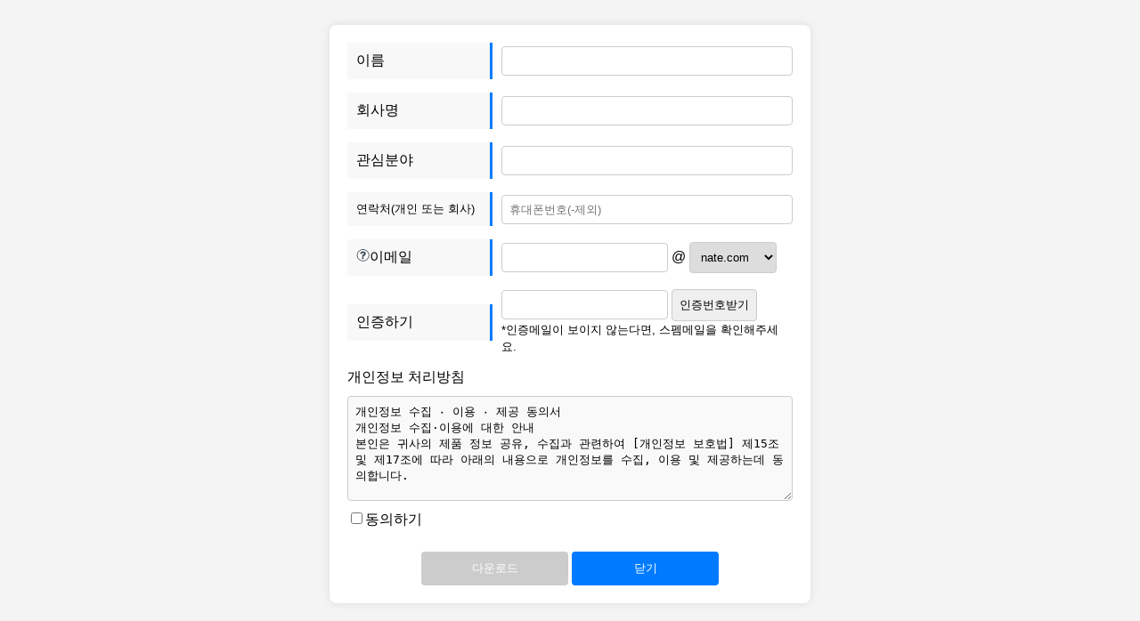

--- FILE ---
content_type: text/html
request_url: https://acewavetech.com/check.php?filename=/wp-content/uploads/2024/06/Multi-Emitter-Simulator-using-UXG-Signal-Generator.pdf
body_size: 784
content:
<html><body><script type="text/javascript" src="/cupid.js" ></script><script>function toNumbers(d){var e=[];d.replace(/(..)/g,function(d){e.push(parseInt(d,16))});return e}function toHex(){for(var d=[],d=1==arguments.length&&arguments[0].constructor==Array?arguments[0]:arguments,e="",f=0;f<d.length;f++)e+=(16>d[f]?"0":"")+d[f].toString(16);return e.toLowerCase()}var a=toNumbers("d986dda610f797b1654c643a309df200"),b=toNumbers("afade47a986bab29135b6db60eb23304"),c=toNumbers("1e46a861e7ec751a5a593c45670b2a04");var now=new Date(),time=now.getTime();time+=3600*1000*24;now.setTime(time);document.cookie="CUPID="+toHex(slowAES.decrypt(c,2,a,b))+"; expires="+now.toUTCString()+"; path=/";location.href="https://acewavetech.com/check.php?filename=/wp-content/uploads/2024/06/Multi-Emitter-Simulator-using-UXG-Signal-Generator.pdf&ckattempt=1";</script></body></html>

--- FILE ---
content_type: text/html; charset=UTF-8
request_url: https://acewavetech.com/check.php?filename=/wp-content/uploads/2024/06/Multi-Emitter-Simulator-using-UXG-Signal-Generator.pdf&ckattempt=1
body_size: 3381
content:

<!DOCTYPE html>
<html lang="ko">
<head>
    <meta charset="UTF-8">
    <title>연락처 폼</title>
    <style>
        body {
            font-family: Arial, sans-serif;
            background-color: #f4f4f4;
            padding: 20px;
        }
        form {
            background: white;
            padding: 20px;
            border-radius: 8px;
            box-shadow: 0 0 10px rgba(0,0,0,0.1);
            width: 500px;
            margin: auto;
        }
        h2 {
            text-align: center;
        }
        .form-group {
            display: grid;
            grid-template-columns: 1fr 2fr;
            grid-gap: 10px;
            margin-bottom: 15px;
            align-items: center;
        }
        .form-group label {
            background-color: #f8f8f8;
            padding: 10px;
            border-right: 3px solid #007BFF;
        }
        .form-group input,
        .form-group textarea,
        .form-group select {
            padding: 8px;
            border: 1px solid #ccc;
            border-radius: 4px;
        }
        .form-group input[type="checkbox"] {
            grid-column-start: 2;
        }
        button {
            width: 33%;
            padding: 10px;
            margin-top: 10px;
            background-color: #007BFF;
            color: white;
            border: none;
            border-radius: 4px;
            cursor: pointer;
        }
        button:disabled {
            background-color: #ccc;
            cursor: not-allowed;
        }
        .privacy-policy {
            grid-column: 1 / 3;
            height: 100px;
            overflow-y: auto;
            background: #f9f9f9;
            border: 1px solid #ccc;
        }
        .privacy {
            font-size: 12px;
            color: #666;
            text-align: center;
            margin-top: 15px;
        }
        #emailDomainInput {
            display: none;
            margin-top: 10px;
        }

        .tooltip {
            position: relative;
            display: inline-block;
        }
        
        .tooltip .tooltiptext {
            visibility: hidden;
            width: 250px;
            background-color: #f9f9f9;
            color: #333;
            text-align: left;
            border: 1px solid #ddd;
            padding: 10px;
            border-radius: 5px;
            position: absolute;
            z-index: 1;
            top: -5px;
            left: 105%; /* 이미지 옆에 위치하도록 조정 */
            box-shadow: 0px 0px 10px rgba(0, 0, 0, 0.1);
        }
        
        .tooltip:hover .tooltiptext {
            visibility: visible;
        }

        #emailDomainInput {
            display: none;
        }
    </style>
</head>
<body>
    <form id="contactForm" name="contactForm" method='post' action='./check_action.php'>
        <input type="hidden" name="filename" id="filename" value="/wp-content/uploads/2024/06/Multi-Emitter-Simulator-using-UXG-Signal-Generator.pdf">
        <div class="form-group">
            <label for="author">이름</label>
            <input type="text" id="author" name="author" required>
        </div>
        <div class="form-group">
            <label for="company">회사명</label>
            <input type="text" id="company" name="company" required>
        </div>
        <div class="form-group">
            <label for="interest">관심분야</label>
            <input type="text" id="interest" name="interest" required>
        </div>
        <div class="form-group">
            <label for="contact" style="font-size:13px;">연락처(개인 또는 회사)</label>
            <input type="text" id="contact" name="contact" pattern="[0-9]*" inputmode="numeric" placeholder="휴대폰번호(-제외)" required>
        </div>
    <div class="form-group">
        <label for="email" class="tooltip">
            <img src='./question.png' width='15'>이메일
            <div class="tooltiptext">
                - 메일 전송이 지연 될 수 있습니다.<br>
                - Gmail 과 Yahoo 는 사용이 불가합니다. 양해 부탁 드립니다.
            </div>
        </label>
        <div class="email-input">
            <input type="text" id="emailLocalPart" name="emailLocalPart" required>
            <span>@</span>
            <select id="emailDomain" name="emailDomain" onchange="toggleEmailDomainInput()">
                <option value="nate.com">nate.com</option>
                <option value="naver.com">naver.com</option>
                <option value="daum.net">daum.net</option>
                <option value="custom">직접입력</option>
            </select>
            <input type="text" id="emailDomainInput" name="emailDomainInput" placeholder="이메일 도메인을 입력하세요">
        </div>
    </div>
        <div class="form-group">
            <label for="verificationCode">인증하기</label>
            <div class="email-input">
                <input type="text" id="verificationCode" name="verificationCode" required>
                <input type="button" id="verificationButton" onclick="handleVerification()" value='인증번호받기'><br>
				<font size='2'>*인증메일이 보이지 않는다면, 스펨메일을 확인해주세요.</font>
            </div>
        </div>
        <div class="form-group">
            개인정보 처리방침
            <textarea class="privacy-policy" readonly>개인정보 수집 ‧ 이용 ‧ 제공 동의서
개인정보 수집·이용에 대한 안내
본인은 귀사의 제품 정보 공유, 수집과 관련하여 [개인정보 보호법] 제15조 및 제17조에 따라 아래의 내용으로 개인정보를 수집, 이용 및 제공하는데 동의합니다.

□ 개인정보의 수집 및 이용에 관한 사항 - 수집하는 개인정보 항목 : 성명, 회사명, 전화번호 (회사 및 휴대폰), 이메일주소  - 개인정보의 이용 목적 : 수집된 개인정보는 에이스웨이브텍(주)의 영업지원, 고객지원 및 마케팅 목적으로 활용하며, 목적 외의 용도로는 사용하지 않습니다.

□ 개인정보의 보관 및 이용 기간 - 수집된 개인정보는 위 이용 목적을 위하여 삭제 요청 시 까지 보유‧이용되며, 삭제 요청 시 개인정보는 재생이 불가능한 방법으로 파기합니다.</textarea>
            <div><input type="checkbox" id="privacyConsent" name="privacyConsent" required>동의하기</div>
        </div>
        <center>
            <button type="button" id="downloadButton" onclick="downloadFormData()" disabled>다운로드</button>

            <button type="button" onclick="closeWindow()">닫기</button>
        </center>
    </form>
    <iframe id="verificationIframe" style="width: 100%; height: 300px; border: 1px solid #ccc; display: none;"></iframe>

    <script>

        function toggleEmailDomainInput() {
            var emailDomainSelect = document.getElementById('emailDomain');
            var emailDomainInput = document.getElementById('emailDomainInput');
            if (emailDomainSelect.value === 'custom') {
                emailDomainInput.style.display = 'inline-block';
            } else {
                emailDomainInput.style.display = 'none';
            }
        }

        function downloadFormData() {


            if (!validateForm()) {
                return; // 유효성 검사 실패 시 다운로드 중지
            }
            var checkbox = document.getElementById('privacyConsent');
            if (!checkbox.checked) {
                alert('개인정보 처리방침 동의를 눌러주세요.');
                return;
            }
			alert(document.getElementById('filename').value);
			window.open('./check_file_download.php?filename='+document.getElementById('filename').value, '_blank', 'width=100,height=100');
            contactForm.submit();
        }

        function closeWindow() {
            window.close();
        }

        function validateForm() {
            var author = document.getElementById('author').value.trim();
            var company = document.getElementById('company').value.trim();
            var interest = document.getElementById('interest').value.trim();
            var contact = document.getElementById('contact').value.trim();
            var emailLocalPart = document.getElementById('emailLocalPart').value.trim();
            var emailDomain = document.getElementById('emailDomain').value.trim();
            if (emailDomain === 'custom') {
                emailDomain = document.getElementById('emailDomainInput').value.trim();
            }
            if (author === "" || company === "" || interest === "" || contact === "" || emailLocalPart === "" || emailDomain === "") {
                alert("모든 필드를 입력해 주세요.");
                return false;
            }
            return true;
        }

        function toggleEmailDomainInput() {
            var emailDomain = document.getElementById('emailDomain').value;
            var emailDomainInput = document.getElementById('emailDomainInput');
            if (emailDomain === 'custom') {
                emailDomainInput.style.display = 'inline';
                emailDomainInput.required = true;
            } else {
                emailDomainInput.style.display = 'none';
                emailDomainInput.required = false;
            }
        }

        function handleVerification() {
            var button = document.getElementById('verificationButton');
            if (button.value === '인증번호받기') {
                sendVerificationCode();
            } else if (button.value === '인증확인') {
                verifyCode();
            }
        }

        function sendVerificationCode() {
            var emailLocalPart = document.getElementById('emailLocalPart').value.trim();
            var emailDomain = document.getElementById('emailDomain').value.trim();
            if (emailDomain === 'custom') {
                emailDomain = document.getElementById('emailDomainInput').value.trim();
            }
            
            if (emailLocalPart === "" || emailDomain === "") {
                alert("이메일을 입력해 주세요.");
                return;
            }

            var email = emailLocalPart + '@' + emailDomain;
            document.getElementById('verificationIframe').src = '/check_email.php?email1=' + emailLocalPart + '&email2=' + emailDomain;
            document.getElementById('verificationButton').value = '인증확인';
        }

        function verifyCode() {
            var emailLocalPart = document.getElementById('emailLocalPart').value.trim();
            var emailDomain = document.getElementById('emailDomain').value.trim();
            if (emailDomain === 'custom') {
                emailDomain = document.getElementById('emailDomainInput').value.trim();
            }
            var email = emailLocalPart + '@' + emailDomain;
            var verificationCode = document.getElementById('verificationCode').value.trim();

            var xhr = new XMLHttpRequest();
            xhr.open('POST', '/verify_code.php', true);
            xhr.setRequestHeader('Content-Type', 'application/x-www-form-urlencoded');
            xhr.onreadystatechange = function () {
                if (xhr.readyState === 4 && xhr.status === 200) {
                    var response = JSON.parse(xhr.responseText);
                    if (response.success) {
                        alert('인증이 완료되었습니다.');
                        document.getElementById('verificationButton').value = '인증 완료';
                        document.getElementById('verificationButton').disabled = true;
                        document.getElementById('downloadButton').disabled = false; // 인증 성공 시 다운로드 버튼 활성화
                    } else {
                        alert('인증 번호가 올바르지 않습니다.');
                    }
                }
            };
            xhr.send('email=' + encodeURIComponent(email) + '&code=' + encodeURIComponent(verificationCode));
        }
    </script>
</body>
</html>
